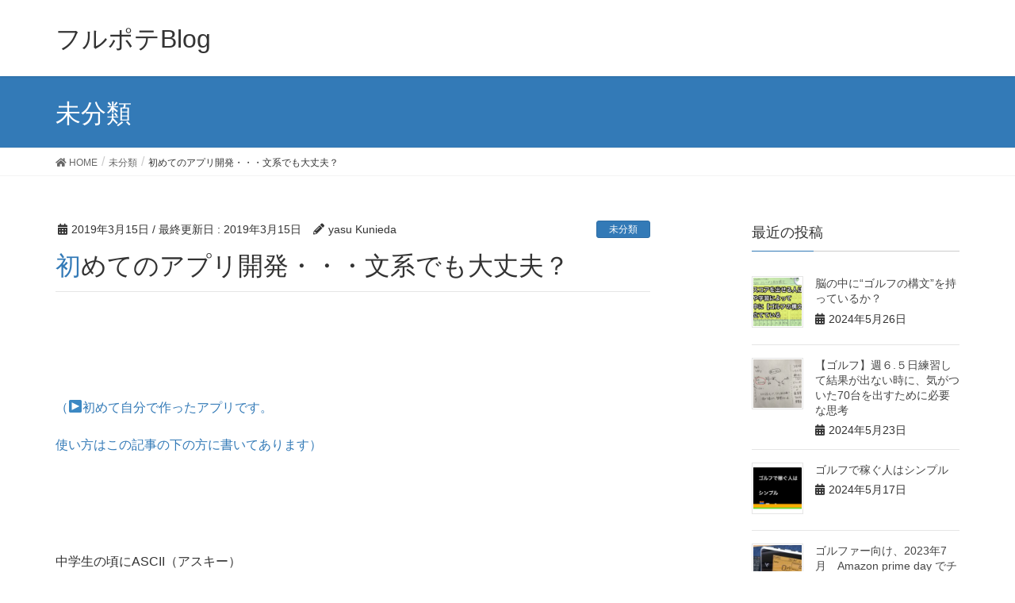

--- FILE ---
content_type: text/html; charset=UTF-8
request_url: https://fullpotelife.com/archives/210
body_size: 9361
content:
<!DOCTYPE html>
<html lang="ja">
<head>
<meta charset="utf-8">
<meta http-equiv="X-UA-Compatible" content="IE=edge">
<meta name="viewport" content="width=device-width, initial-scale=1">
<title>初めてのアプリ開発・・・文系でも大丈夫？ &#8211; フルポテBlog</title>
<link rel='dns-prefetch' href='//s.w.org' />
<link rel="alternate" type="application/rss+xml" title="フルポテBlog &raquo; フィード" href="https://fullpotelife.com/feed" />
		<script type="text/javascript">
			window._wpemojiSettings = {"baseUrl":"https:\/\/s.w.org\/images\/core\/emoji\/12.0.0-1\/72x72\/","ext":".png","svgUrl":"https:\/\/s.w.org\/images\/core\/emoji\/12.0.0-1\/svg\/","svgExt":".svg","source":{"concatemoji":"https:\/\/fullpotelife.com\/wp-includes\/js\/wp-emoji-release.min.js?ver=5.2.21"}};
			!function(e,a,t){var n,r,o,i=a.createElement("canvas"),p=i.getContext&&i.getContext("2d");function s(e,t){var a=String.fromCharCode;p.clearRect(0,0,i.width,i.height),p.fillText(a.apply(this,e),0,0);e=i.toDataURL();return p.clearRect(0,0,i.width,i.height),p.fillText(a.apply(this,t),0,0),e===i.toDataURL()}function c(e){var t=a.createElement("script");t.src=e,t.defer=t.type="text/javascript",a.getElementsByTagName("head")[0].appendChild(t)}for(o=Array("flag","emoji"),t.supports={everything:!0,everythingExceptFlag:!0},r=0;r<o.length;r++)t.supports[o[r]]=function(e){if(!p||!p.fillText)return!1;switch(p.textBaseline="top",p.font="600 32px Arial",e){case"flag":return s([55356,56826,55356,56819],[55356,56826,8203,55356,56819])?!1:!s([55356,57332,56128,56423,56128,56418,56128,56421,56128,56430,56128,56423,56128,56447],[55356,57332,8203,56128,56423,8203,56128,56418,8203,56128,56421,8203,56128,56430,8203,56128,56423,8203,56128,56447]);case"emoji":return!s([55357,56424,55356,57342,8205,55358,56605,8205,55357,56424,55356,57340],[55357,56424,55356,57342,8203,55358,56605,8203,55357,56424,55356,57340])}return!1}(o[r]),t.supports.everything=t.supports.everything&&t.supports[o[r]],"flag"!==o[r]&&(t.supports.everythingExceptFlag=t.supports.everythingExceptFlag&&t.supports[o[r]]);t.supports.everythingExceptFlag=t.supports.everythingExceptFlag&&!t.supports.flag,t.DOMReady=!1,t.readyCallback=function(){t.DOMReady=!0},t.supports.everything||(n=function(){t.readyCallback()},a.addEventListener?(a.addEventListener("DOMContentLoaded",n,!1),e.addEventListener("load",n,!1)):(e.attachEvent("onload",n),a.attachEvent("onreadystatechange",function(){"complete"===a.readyState&&t.readyCallback()})),(n=t.source||{}).concatemoji?c(n.concatemoji):n.wpemoji&&n.twemoji&&(c(n.twemoji),c(n.wpemoji)))}(window,document,window._wpemojiSettings);
		</script>
		<style type="text/css">
img.wp-smiley,
img.emoji {
	display: inline !important;
	border: none !important;
	box-shadow: none !important;
	height: 1em !important;
	width: 1em !important;
	margin: 0 .07em !important;
	vertical-align: -0.1em !important;
	background: none !important;
	padding: 0 !important;
}
</style>
	<link rel='stylesheet' id='font-awesome-css'  href='https://fullpotelife.com/wp-content/themes/lightning/inc/font-awesome/versions/5.6.0/css/all.min.css?ver=5.6' type='text/css' media='all' />
<link rel='stylesheet' id='wp-block-library-css'  href='https://fullpotelife.com/wp-content/plugins/gutenberg/build/block-library/style.css?ver=1550032921' type='text/css' media='all' />
<link rel='stylesheet' id='yyi_rinker_stylesheet-css'  href='https://fullpotelife.com/wp-content/plugins/yyi-rinker/css/style.css?v=1.1.0&#038;ver=5.2.21' type='text/css' media='all' />
<link rel='stylesheet' id='lightning-common-style-css'  href='https://fullpotelife.com/wp-content/themes/lightning/assets/css/common.css?ver=6.16.0' type='text/css' media='all' />
<link rel='stylesheet' id='lightning-design-style-css'  href='https://fullpotelife.com/wp-content/themes/lightning/design-skin/origin/css/style.css?ver=6.16.0' type='text/css' media='all' />
<style id='lightning-design-style-inline-css' type='text/css'>
/* ltg theme common */.color_key_bg,.color_key_bg_hover:hover{background-color: #337ab7;}.color_key_txt,.color_key_txt_hover:hover{color: #337ab7;}.color_key_border,.color_key_border_hover:hover{border-color: #337ab7;}.color_key_dark_bg,.color_key_dark_bg_hover:hover{background-color: #2e6da4;}.color_key_dark_txt,.color_key_dark_txt_hover:hover{color: #2e6da4;}.color_key_dark_border,.color_key_dark_border_hover:hover{border-color: #2e6da4;}
.tagcloud a:before { font-family: "Font Awesome 5 Free";content: "\f02b";font-weight: bold; }
</style>
<link rel='stylesheet' id='lightning-theme-style-css'  href='https://fullpotelife.com/wp-content/themes/lightning/style.css?ver=6.16.0' type='text/css' media='all' />
<style id='lightning-theme-style-inline-css' type='text/css'>

			.prBlock_icon_outer { border:1px solid #337ab7; }
			.prBlock_icon { color:#337ab7; }
		
</style>
<script type='text/javascript' src='https://fullpotelife.com/wp-includes/js/jquery/jquery.js?ver=1.12.4-wp'></script>
<script type='text/javascript' src='https://fullpotelife.com/wp-includes/js/jquery/jquery-migrate.min.js?ver=1.4.1'></script>
<link rel='https://api.w.org/' href='https://fullpotelife.com/wp-json/' />
<link rel="EditURI" type="application/rsd+xml" title="RSD" href="https://fullpotelife.com/xmlrpc.php?rsd" />
<link rel="wlwmanifest" type="application/wlwmanifest+xml" href="https://fullpotelife.com/wp-includes/wlwmanifest.xml" /> 
<link rel='prev' title='砂漠のあるゴルフコース〜ベトナムゴルフ体験記（動画あり）' href='https://fullpotelife.com/archives/193' />
<link rel='next' title='「貯筋（ちょきん）」があれば何でもできる。' href='https://fullpotelife.com/archives/228' />
<meta name="generator" content="WordPress 5.2.21" />
<link rel="canonical" href="https://fullpotelife.com/archives/210" />
<link rel='shortlink' href='https://fullpotelife.com/?p=210' />
<link rel="alternate" type="application/json+oembed" href="https://fullpotelife.com/wp-json/oembed/1.0/embed?url=https%3A%2F%2Ffullpotelife.com%2Farchives%2F210" />
<link rel="alternate" type="text/xml+oembed" href="https://fullpotelife.com/wp-json/oembed/1.0/embed?url=https%3A%2F%2Ffullpotelife.com%2Farchives%2F210&#038;format=xml" />
<link rel="icon" href="https://fullpotelife.com/wp-content/uploads/2020/07/cropped-IMG_1565-32x32.jpg" sizes="32x32" />
<link rel="icon" href="https://fullpotelife.com/wp-content/uploads/2020/07/cropped-IMG_1565-192x192.jpg" sizes="192x192" />
<link rel="apple-touch-icon-precomposed" href="https://fullpotelife.com/wp-content/uploads/2020/07/cropped-IMG_1565-180x180.jpg" />
<meta name="msapplication-TileImage" content="https://fullpotelife.com/wp-content/uploads/2020/07/cropped-IMG_1565-270x270.jpg" />

</head>
<body class="post-template-default single single-post postid-210 single-format-standard sidebar-fix fa_v5_css device-pc headfix header_height_changer">
<div class="vk-mobile-nav-menu-btn">MENU</div><div class="vk-mobile-nav"><aside class="widget vk-mobile-nav-widget widget_pages" id="pages-2"><h1 class="widget-title subSection-title">Menu</h1>		<ul>
			<li class="page_item page-item-1125"><a href="https://fullpotelife.com/intro">自己紹介ページ</a></li>
<li class="page_item page-item-1127"><a href="https://fullpotelife.com/freemailmaga">ゴルフ上達のための無料メルマガ講座（全５回）と電子書籍　</a></li>
<li class="page_item page-item-1130"><a href="https://fullpotelife.com/online-golf-program">オンライン講座のご案内</a></li>
		</ul>
			</aside></div><header class="navbar siteHeader">
		<div class="container siteHeadContainer">
		<div class="navbar-header">
			<h1 class="navbar-brand siteHeader_logo">
			<a href="https://fullpotelife.com/"><span>
			フルポテBlog			</span></a>
			</h1>
								</div>

			</div>
	</header>

<div class="section page-header"><div class="container"><div class="row"><div class="col-md-12">
<div class="page-header_pageTitle">
未分類</div>
</div></div></div></div><!-- [ /.page-header ] -->
<!-- [ .breadSection ] -->
<div class="section breadSection">
<div class="container">
<div class="row">
<ol class="breadcrumb"><li id="panHome"><a href="https://fullpotelife.com/"><span><i class="fa fa-home"></i> HOME</span></a></li><li><a href="https://fullpotelife.com/archives/category/%e6%9c%aa%e5%88%86%e9%a1%9e"><span>未分類</span></a></li><li><span>初めてのアプリ開発・・・文系でも大丈夫？</span></li></ol>
</div>
</div>
</div>
<!-- [ /.breadSection ] -->
<div class="section siteContent">
<div class="container">
<div class="row">

<div class="col-md-8 mainSection" id="main" role="main">

			<article id="post-210" class="post-210 post type-post status-publish format-standard has-post-thumbnail hentry category-1">
		<header>
		<div class="entry-meta">


<span class="published entry-meta_items">2019年3月15日</span>

<span class="entry-meta_items entry-meta_updated">/ 最終更新日 : <span class="updated">2019年3月15日</span></span>


	
	<span class="vcard author entry-meta_items entry-meta_items_author"><span class="fn">yasu Kunieda</span></span>



<span class="entry-meta_items entry-meta_items_term"><a href="https://fullpotelife.com/archives/category/%e6%9c%aa%e5%88%86%e9%a1%9e" class="btn btn-xs btn-primary">未分類</a></span>
</div>
		<h1 class="entry-title">初めてのアプリ開発・・・文系でも大丈夫？</h1>
		</header>

		<div class="entry-body">
		
<div style="height:100px" aria-hidden="true" class="wp-block-spacer"></div>



<p><a href="https://yasuyukikunieda.github.io/golfpractice_proto/">（&#x25b6;&#xfe0f;初めて自分で作ったアプリです。</a></p>



<p><a href="https://yasuyukikunieda.github.io/golfpractice_proto/">使い方はこの記事の下の方に書いてあります）</a></p>



<div style="height:100px" aria-hidden="true" class="wp-block-spacer"></div>



<p>中学生の頃にASCII（アスキー）</p>



<p>というパソコンとかガジェット研究？雑誌があって、</p>



<p>当時、図書委員だった私は、先生に古い号をよくもらっていました。</p>



<div style="height:100px" aria-hidden="true" class="wp-block-spacer"></div>



<p>いつか「パソコン」欲しい</p>



<p>いつか「デジカメ」欲しいと思っていました。</p>



<div style="height:100px" aria-hidden="true" class="wp-block-spacer"></div>



<p>あと、パソコンのプログラミングにも興味を持っていたのですが</p>



<p>最初に読もうと思った本が「C言語」・・・</p>



<div style="height:100px" aria-hidden="true" class="wp-block-spacer"></div>



<p>私は残念ながら天才プログラマーの資質はなかったようで、</p>



<div style="height:100px" aria-hidden="true" class="wp-block-spacer"></div>



<p>本を読んでもほとんど理解できませんでした。</p>



<p>そもそも、パソコンがまだ家になかったですし・・・</p>



<p>最初に始めるにはなかなか難しい言語みたいですね。</p>



<div style="height:100px" aria-hidden="true" class="wp-block-spacer"></div>



<p>（1999年の時に高校１年生だったので、</p>



<p>「ウィンドウズ95」がなんかすごいらしいよ</p>



<p>というのがかすかに記憶にある世代です）</p>



<div style="height:100px" aria-hidden="true" class="wp-block-spacer"></div>



<p>あれから、約20年の時が経ちました。</p>



<div style="height:100px" aria-hidden="true" class="wp-block-spacer"></div>



<p>３年ほど前に、初めて「MacBook Pro」を買ったのですが、</p>



<p>当時の購入動機は</p>



<p>「iPhoneアプリはMacがないと作れないから」</p>



<div style="height:100px" aria-hidden="true" class="wp-block-spacer"></div>



<h4>よーし、いつか作るぞ！！！！</h4>



<div style="height:100px" aria-hidden="true" class="wp-block-spacer"></div>



<p>しかし、最初は動画編集がメインで、</p>



<p>ほとんどMacも使えませんでした。</p>



<p>そして、「いつか」始めようと思ったものは、</p>



<p>たいてい始めずに終わります。</p>



<div style="height:100px" aria-hidden="true" class="wp-block-spacer"></div>



<h4 id="mce_0">あ、このままだと</h4>



<h4><strong><em>「人生やりたい」ことやれずに終わるな・・・</em></strong></h4>



<h4>という危機感が出てきました。</h4>



<p><br></p>



<div style="height:100px" aria-hidden="true" class="wp-block-spacer"></div>



<p>１年くらい前に、世界中どこにいても、</p>



<p>何か発信やお仕事ができるように</p>



<p>やっぱりプログラミングできるようになりたいな・・・</p>



<p>という気持ちが少しずつふつふつと湧いてきまして、</p>



<div style="height:100px" aria-hidden="true" class="wp-block-spacer"></div>



<p><strong>「文系で数学あまり得意ではなかったけど大丈夫かな？」</strong></p>



<p></p>



<p>とか始める前は色々考えていました。</p>



<p>（幸い、私がコーチしている人は、自分よりも年配の方が多いので、</p>



<p><strong>始める年齢が遅い</strong>と思ったことは１ミリもないです）</p>



<div style="height:100px" aria-hidden="true" class="wp-block-spacer"></div>



<p>おそらく、【同じように考えて、やれなかった人もいると思う】</p>



<p>動画教材やYouTube見ながら、ここまでは独学してきました。<br>（もうちょっとできるようになったら、このブログでも報告します。）</p>



<div style="height:100px" aria-hidden="true" class="wp-block-spacer"></div>



<p>これを作った時間ですが、</p>



<p>2月の上旬にスピーチの試験があったので、</p>



<p>それが終わってから、<br>ほぼ毎日やって、ようやく一つアプリができました。</p>



<p>（色々調べたら、とにかく、<strong>しょぼくても何か成果物</strong>を作った方がいいと言っている人が多かったので、実践しました）</p>



<div style="height:100px" aria-hidden="true" class="wp-block-spacer"></div>



<p>多分、プロだと３分以内でできる内容でしょうけど、</p>



<p>でも、何も問題ありません。</p>



<div style="height:100px" aria-hidden="true" class="wp-block-spacer"></div>



<p>何でも最初はみんな初心者！です。</p>



<p>ク○アプリをたくさん作って練習（笑）</p>



<div style="height:100px" aria-hidden="true" class="wp-block-spacer"></div>



<p><a href="https://yasuyukikunieda.github.io/golfpractice_proto/">【ゴルフ練習アプリです】</a></p>



<div style="height:145px" aria-hidden="true" class="wp-block-spacer"></div>



<p>試作品 第1号<br> ゆえに試作感が満載です（笑）<br></p>



<p></p>



<div style="height:100px" aria-hidden="true" class="wp-block-spacer"></div>



<p><br> 【今日のゴルフの練習課題が出てきます】<br> .<br> 中には今、ここで、<br> どうやって練習すれば良いの？<br> .<br> と困るものもあるでしょう…<br><br> .<br> .<br> &#x2b50;&#xfe0f;使い方&#x2b50;&#xfe0f;<br> .<br> .<br> 【練習場】<br> ・10球打つごとにボタンを押してみて、<br> できそうなことからやる。<br> 慣れてきたら、5球ごとにやる。<br> .<br> .<br> 【日々の反省用に】<br> バンカー練習なんてめんどくさいし<br> 苦手だし、<br> したくない気分の時に、<br> .<br> 「バンカーショット」と出てくると…<br> .<br> やっぱり<br> 「私の課題だよな〜」<br> .<br> とバンカー練習場に行く気になる。<br> .<br> .<br> .<br> かどうかは、あなた次第！<br></p>



<div style="height:100px" aria-hidden="true" class="wp-block-spacer"></div>



<p><br></p>



<p><a href="http://ppglabo.xsrv.jp/fullPoteLife/archives/145">【以前の記事】</a></p>



<p><a href="http://ppglabo.xsrv.jp/fullPoteLife/archives/145">ワードプレスにプラグインを入れようとしたら、ブログが死んだ・・・</a></p>



<p></p>



<p></p>



<p></p>
		</div><!-- [ /.entry-body ] -->

		<div class="entry-footer">
		
				<div class="entry-meta-dataList"><dl><dt>カテゴリー</dt><dd><a href="https://fullpotelife.com/archives/category/%e6%9c%aa%e5%88%86%e9%a1%9e">未分類</a></dd></dl></div>
					</div><!-- [ /.entry-footer ] -->

			</article>
	
<nav>
  <ul class="pager">
	<li class="previous"><a href="https://fullpotelife.com/archives/193" rel="prev">砂漠のあるゴルフコース〜ベトナムゴルフ体験記（動画あり）</a></li>
	<li class="next"><a href="https://fullpotelife.com/archives/228" rel="next">「貯筋（ちょきん）」があれば何でもできる。</a></li>
  </ul>
</nav>

</div><!-- [ /.mainSection ] -->

<div class="col-md-3 col-md-offset-1 subSection sideSection">


<aside class="widget">
<h1 class="subSection-title">最近の投稿</h1>

  <div class="media">

	
	  <div class="media-left postList_thumbnail">
		<a href="https://fullpotelife.com/archives/1779">
		<img width="150" height="150" src="https://fullpotelife.com/wp-content/uploads/2024/05/phonto-2-1-150x150.jpg" class="attachment-thumbnail size-thumbnail wp-post-image" alt="" />		</a>
	  </div>

	
	<div class="media-body">
	  <h4 class="media-heading"><a href="https://fullpotelife.com/archives/1779">脳の中に“ゴルフの構文”を持っているか？</a></h4>
	  <div class="published entry-meta_items">2024年5月26日</div>
	</div>
  </div>


  <div class="media">

	
	  <div class="media-left postList_thumbnail">
		<a href="https://fullpotelife.com/archives/1772">
		<img width="150" height="150" src="https://fullpotelife.com/wp-content/uploads/2024/05/IMG_4606-150x150.jpg" class="attachment-thumbnail size-thumbnail wp-post-image" alt="" />		</a>
	  </div>

	
	<div class="media-body">
	  <h4 class="media-heading"><a href="https://fullpotelife.com/archives/1772">【ゴルフ】週６.５日練習して結果が出ない時に、気がついた70台を出すために必要な思考</a></h4>
	  <div class="published entry-meta_items">2024年5月23日</div>
	</div>
  </div>


  <div class="media">

	
	  <div class="media-left postList_thumbnail">
		<a href="https://fullpotelife.com/archives/1760">
		<img width="150" height="150" src="https://fullpotelife.com/wp-content/uploads/2024/05/phonto-2-150x150.jpg" class="attachment-thumbnail size-thumbnail wp-post-image" alt="" srcset="https://fullpotelife.com/wp-content/uploads/2024/05/phonto-2-150x150.jpg 150w, https://fullpotelife.com/wp-content/uploads/2024/05/phonto-2-300x300.jpg 300w, https://fullpotelife.com/wp-content/uploads/2024/05/phonto-2-768x768.jpg 768w, https://fullpotelife.com/wp-content/uploads/2024/05/phonto-2-1024x1024.jpg 1024w, https://fullpotelife.com/wp-content/uploads/2024/05/phonto-2.jpg 1410w" sizes="(max-width: 150px) 100vw, 150px" />		</a>
	  </div>

	
	<div class="media-body">
	  <h4 class="media-heading"><a href="https://fullpotelife.com/archives/1760">ゴルフで稼ぐ人はシンプル</a></h4>
	  <div class="published entry-meta_items">2024年5月17日</div>
	</div>
  </div>


  <div class="media">

	
	  <div class="media-left postList_thumbnail">
		<a href="https://fullpotelife.com/archives/1746">
		<img width="150" height="150" src="https://fullpotelife.com/wp-content/uploads/2023/07/JPEGイメージ-2-1-150x150.jpeg" class="attachment-thumbnail size-thumbnail wp-post-image" alt="" />		</a>
	  </div>

	
	<div class="media-body">
	  <h4 class="media-heading"><a href="https://fullpotelife.com/archives/1746">ゴルファー向け、2023年7月　Amazon prime day でチェックすると良いもの３選（※実際に購入済みのもの）</a></h4>
	  <div class="published entry-meta_items">2023年7月9日</div>
	</div>
  </div>


  <div class="media">

	
	  <div class="media-left postList_thumbnail">
		<a href="https://fullpotelife.com/archives/1731">
		<img width="150" height="150" src="https://fullpotelife.com/wp-content/uploads/2023/01/phonto-9-1-150x150.jpg" class="attachment-thumbnail size-thumbnail wp-post-image" alt="" />		</a>
	  </div>

	
	<div class="media-body">
	  <h4 class="media-heading"><a href="https://fullpotelife.com/archives/1731">冬ゴルフの楽しみ方　</a></h4>
	  <div class="published entry-meta_items">2023年1月25日</div>
	</div>
  </div>


  <div class="media">

	
	  <div class="media-left postList_thumbnail">
		<a href="https://fullpotelife.com/archives/1695">
		<img width="150" height="150" src="https://fullpotelife.com/wp-content/uploads/2021/04/phonto-4-2-150x150.jpg" class="attachment-thumbnail size-thumbnail wp-post-image" alt="【ゴルフ】ティーショットを気楽に打てるようになるには" />		</a>
	  </div>

	
	<div class="media-body">
	  <h4 class="media-heading"><a href="https://fullpotelife.com/archives/1695">ティーショットを気楽に打てるようになるまで</a></h4>
	  <div class="published entry-meta_items">2021年4月20日</div>
	</div>
  </div>


  <div class="media">

	
	  <div class="media-left postList_thumbnail">
		<a href="https://fullpotelife.com/archives/1676">
		<img width="150" height="150" src="https://fullpotelife.com/wp-content/uploads/2021/04/phonto-4-1-150x150.jpg" class="attachment-thumbnail size-thumbnail wp-post-image" alt="" srcset="https://fullpotelife.com/wp-content/uploads/2021/04/phonto-4-1-150x150.jpg 150w, https://fullpotelife.com/wp-content/uploads/2021/04/phonto-4-1-300x300.jpg 300w, https://fullpotelife.com/wp-content/uploads/2021/04/phonto-4-1-768x768.jpg 768w, https://fullpotelife.com/wp-content/uploads/2021/04/phonto-4-1-1024x1024.jpg 1024w, https://fullpotelife.com/wp-content/uploads/2021/04/phonto-4-1.jpg 1080w" sizes="(max-width: 150px) 100vw, 150px" />		</a>
	  </div>

	
	<div class="media-body">
	  <h4 class="media-heading"><a href="https://fullpotelife.com/archives/1676">ゴルフマナーと人の支え／上手ければ良いで済む時代から変わりつつある現代</a></h4>
	  <div class="published entry-meta_items">2021年4月14日</div>
	</div>
  </div>


  <div class="media">

	
	  <div class="media-left postList_thumbnail">
		<a href="https://fullpotelife.com/archives/1667">
		<img width="150" height="150" src="https://fullpotelife.com/wp-content/uploads/2021/01/phonto-3-150x150.jpg" class="attachment-thumbnail size-thumbnail wp-post-image" alt="" />		</a>
	  </div>

	
	<div class="media-body">
	  <h4 class="media-heading"><a href="https://fullpotelife.com/archives/1667">真面目な人が報われない？ゴルフ「沼」のハマり方と抜け方（後編）</a></h4>
	  <div class="published entry-meta_items">2021年1月7日</div>
	</div>
  </div>


  <div class="media">

	
	  <div class="media-left postList_thumbnail">
		<a href="https://fullpotelife.com/archives/1663">
		<img width="150" height="150" src="https://fullpotelife.com/wp-content/uploads/2021/01/phonto-2-150x150.jpg" class="attachment-thumbnail size-thumbnail wp-post-image" alt="" />		</a>
	  </div>

	
	<div class="media-body">
	  <h4 class="media-heading"><a href="https://fullpotelife.com/archives/1663">真面目な人が報われない？ゴルフ「沼」のハマり方と抜け方（前編）</a></h4>
	  <div class="published entry-meta_items">2021年1月3日</div>
	</div>
  </div>


  <div class="media">

	
	  <div class="media-left postList_thumbnail">
		<a href="https://fullpotelife.com/archives/1658">
		<img width="150" height="150" src="https://fullpotelife.com/wp-content/uploads/2021/01/51FZeU41WAL._SL250_-150x150.jpg" class="attachment-thumbnail size-thumbnail wp-post-image" alt="夢をかなえるゾウ３　ブラックガネーシャの教え" />		</a>
	  </div>

	
	<div class="media-body">
	  <h4 class="media-heading"><a href="https://fullpotelife.com/archives/1658">「夢をかなえるゾウ３　ブラックガネーシャの教え」を一気読みした</a></h4>
	  <div class="published entry-meta_items">2021年1月2日</div>
	</div>
  </div>

</aside>

<aside class="widget widget_categories widget_link_list">
<nav class="localNav">
<h1 class="subSection-title">カテゴリー</h1>
<ul>
		<li class="cat-item cat-item-3"><a href="https://fullpotelife.com/archives/category/kunieda%e3%81%ae%e3%82%b4%e3%83%ab%e3%83%95%e3%81%ae%e8%a6%8b%e6%96%b9">&quot;Kunieda&quot;のゴルフの見方</a>
</li>
	<li class="cat-item cat-item-368"><a href="https://fullpotelife.com/archives/category/70%e5%8f%b0%e3%82%b4%e3%83%ab%e3%83%95%e3%82%a1%e3%83%bc%e3%81%ab%e3%81%aa%e3%82%8b%e3%81%9f%e3%82%81%e3%81%ab%e5%bf%85%e8%a6%81%e3%81%aa%e3%81%93%e3%81%a8">70台ゴルファーになるために必要なこと</a>
</li>
	<li class="cat-item cat-item-366"><a href="https://fullpotelife.com/archives/category/youtube-2023">YouTube -2023-</a>
</li>
	<li class="cat-item cat-item-367"><a href="https://fullpotelife.com/archives/category/youtube2024">Youtube2024</a>
</li>
	<li class="cat-item cat-item-223"><a href="https://fullpotelife.com/archives/category/youtube%e3%83%a9%e3%82%a4%e3%83%96%e9%85%8d%e4%bf%a1">YouTubeライブ配信</a>
</li>
	<li class="cat-item cat-item-8"><a href="https://fullpotelife.com/archives/category/youtube%e7%b6%99%e7%b6%9a%e4%b8%ad">YouTube継続中</a>
</li>
	<li class="cat-item cat-item-196"><a href="https://fullpotelife.com/archives/category/%e3%82%b4%e3%83%ab%e3%83%95%e3%81%a7100%e3%82%92%e5%88%87%e3%82%8a%e3%81%9f%e3%81%84%ef%bc%81">ゴルフで100を切りたい！</a>
</li>
	<li class="cat-item cat-item-326"><a href="https://fullpotelife.com/archives/category/%e3%82%b4%e3%83%ab%e3%83%95%e3%81%a7%e7%a4%be%e4%bc%9a%e5%be%a9%e5%b8%b0%e3%81%99%e3%82%8b">ゴルフで社会復帰する</a>
</li>
	<li class="cat-item cat-item-55"><a href="https://fullpotelife.com/archives/category/%e3%82%b4%e3%83%ab%e3%83%95%e3%81%ae%e3%81%8a%e6%82%a9%e3%81%bf%e7%9b%b8%e8%ab%87">ゴルフのお悩み相談</a>
</li>
	<li class="cat-item cat-item-133"><a href="https://fullpotelife.com/archives/category/%e3%82%b4%e3%83%ab%e3%83%95%e3%81%ae%e3%82%a2%e3%83%97%e3%83%ad%e3%83%bc%e3%83%81%e3%83%ac%e3%83%83%e3%82%b9%e3%83%b3%e5%8b%95%e7%94%bb">ゴルフのアプローチレッスン動画</a>
</li>
	<li class="cat-item cat-item-336"><a href="https://fullpotelife.com/archives/category/%e3%82%b4%e3%83%ab%e3%83%95%e3%81%ae%e9%9b%91%e8%ab%87">ゴルフの雑談</a>
</li>
	<li class="cat-item cat-item-127"><a href="https://fullpotelife.com/archives/category/%e3%82%b7%e3%83%b3%e3%82%b0%e3%83%ab%e3%83%97%e3%83%ac%e3%83%bc%e3%83%a4%e3%83%bc%e3%82%92%e7%9b%ae%e6%8c%87%e3%81%99%e6%96%b9%e3%81%b8">シングルプレーヤーを目指す方へ</a>
</li>
	<li class="cat-item cat-item-6"><a href="https://fullpotelife.com/archives/category/%e3%82%b8%e3%83%a5%e3%83%8b%e3%82%a2%e3%82%b4%e3%83%ab%e3%83%95%e3%81%ab%e3%81%a4%e3%81%84%e3%81%a6%e3%81%ae%e6%80%9d%e3%81%84">ジュニアゴルフについての思い</a>
</li>
	<li class="cat-item cat-item-174"><a href="https://fullpotelife.com/archives/category/%e3%83%8f%e3%83%b3%e3%83%87%e3%82%a3%ef%bc%93%e4%bb%a5%e4%b8%8b%e3%81%ab%e3%81%aa%e3%82%8b">ハンディ３以下になる</a>
</li>
	<li class="cat-item cat-item-259"><a href="https://fullpotelife.com/archives/category/%e3%83%91%e3%82%bf%e3%83%bc">パター</a>
</li>
	<li class="cat-item cat-item-44"><a href="https://fullpotelife.com/archives/category/%e3%83%96%e3%83%ad%e3%82%b0">ブログ</a>
</li>
	<li class="cat-item cat-item-43"><a href="https://fullpotelife.com/archives/category/%e3%83%96%e3%83%ad%e3%82%b0%e3%81%ae%e6%9b%b8%e3%81%8d%e6%96%b9%e8%ac%9b%e5%ba%a7">ブログの書き方講座</a>
</li>
	<li class="cat-item cat-item-4"><a href="https://fullpotelife.com/archives/category/%e4%b8%80%e4%ba%ba%e3%81%a7%e3%82%82%e3%82%84%e3%82%8a%e7%b6%9a%e3%81%91%e3%82%8b%e5%8a%9b%e3%82%92%e3%81%a4%e3%81%91%e3%82%8b">一人でもやり続ける力をつける</a>
</li>
	<li class="cat-item cat-item-7"><a href="https://fullpotelife.com/archives/category/%e4%ba%ba%e3%82%92%e8%82%b2%e3%81%a6%e3%82%8b%e3%80%81%e8%87%aa%e3%82%89%e8%82%b2%e3%81%a4">人を育てる、自ら育つ</a>
</li>
	<li class="cat-item cat-item-310"><a href="https://fullpotelife.com/archives/category/%e5%85%b1%e6%84%9f%e3%81%95%e3%82%8c%e3%81%aa%e3%81%84%e3%82%b4%e3%83%ab%e3%83%95%ef%bc%94%e3%82%b3%e3%83%9e%e6%bc%ab%e7%94%bb">共感されないゴルフ４コマ漫画</a>
</li>
	<li class="cat-item cat-item-69"><a href="https://fullpotelife.com/archives/category/%e6%89%8d%e8%83%bd%e3%81%ab%e3%81%a4%e3%81%84%e3%81%a6">才能について</a>
</li>
	<li class="cat-item cat-item-13"><a href="https://fullpotelife.com/archives/category/%e6%97%a5%e5%b8%b8%e3%81%a7%e4%bd%bf%e3%81%88%e3%82%8b%e5%bf%83%e7%90%86%e5%ad%a6%e3%83%bb%e3%82%b3%e3%83%bc%e3%83%81%e3%83%b3%e3%82%b0">日常で使える心理学・コーチング</a>
</li>
	<li class="cat-item cat-item-1"><a href="https://fullpotelife.com/archives/category/%e6%9c%aa%e5%88%86%e9%a1%9e">未分類</a>
</li>
	<li class="cat-item cat-item-357"><a href="https://fullpotelife.com/archives/category/%e6%af%8e%e6%97%a5%ef%bc%91%e5%86%8a%e3%80%80kindle-unlimited%e3%82%aa%e3%82%b9%e3%82%b9%e3%83%a1">毎日１冊　Kindle Unlimitedオススメ</a>
</li>
	<li class="cat-item cat-item-5"><a href="https://fullpotelife.com/archives/category/%e7%9c%9f%e8%aa%ac%e3%83%a1%e3%83%b3%e3%82%bf%e3%83%ab%e3%83%88%e3%83%ac%e3%83%bc%e3%83%8b%e3%83%b3%e3%82%b0">真説メンタルトレーニング</a>
</li>
	<li class="cat-item cat-item-11"><a href="https://fullpotelife.com/archives/category/%e7%ad%8b%e3%83%88%e3%83%ac%e6%97%a5%e8%a8%98">筋トレ日記</a>
</li>
	<li class="cat-item cat-item-10"><a href="https://fullpotelife.com/archives/category/%e8%87%aa%e4%b8%bb%e7%b7%b4%e6%97%a5%e8%a8%98">自主練日記</a>
</li>
	<li class="cat-item cat-item-12"><a href="https://fullpotelife.com/archives/category/%e8%87%aa%e5%b7%b1%e7%b4%b9%e4%bb%8b">自己紹介</a>
</li>
	<li class="cat-item cat-item-14"><a href="https://fullpotelife.com/archives/category/%e8%b6%a3%e5%91%b3%e3%80%81%e6%97%a5%e5%b8%b8%e3%81%aa%e3%81%a9">趣味、日常など</a>
</li>
	<li class="cat-item cat-item-227"><a href="https://fullpotelife.com/archives/category/%e9%81%8e%e5%8e%bb%e3%81%ae%e8%87%aa%e5%88%86%e3%81%b8%e3%81%ae%e3%82%b3%e3%83%bc%e3%83%81%e3%83%b3%e3%82%b0">過去の自分へのコーチング</a>
</li>
</ul>
</nav>
</aside>

<aside class="widget widget_archive widget_link_list">
<nav class="localNav">
<h1 class="subSection-title">アーカイブ</h1>
<ul>
		<li><a href='https://fullpotelife.com/archives/date/2024/05'>2024年5月</a></li>
	<li><a href='https://fullpotelife.com/archives/date/2023/07'>2023年7月</a></li>
	<li><a href='https://fullpotelife.com/archives/date/2023/01'>2023年1月</a></li>
	<li><a href='https://fullpotelife.com/archives/date/2021/04'>2021年4月</a></li>
	<li><a href='https://fullpotelife.com/archives/date/2021/01'>2021年1月</a></li>
	<li><a href='https://fullpotelife.com/archives/date/2020/11'>2020年11月</a></li>
	<li><a href='https://fullpotelife.com/archives/date/2020/10'>2020年10月</a></li>
	<li><a href='https://fullpotelife.com/archives/date/2020/07'>2020年7月</a></li>
	<li><a href='https://fullpotelife.com/archives/date/2020/06'>2020年6月</a></li>
	<li><a href='https://fullpotelife.com/archives/date/2020/05'>2020年5月</a></li>
	<li><a href='https://fullpotelife.com/archives/date/2020/04'>2020年4月</a></li>
	<li><a href='https://fullpotelife.com/archives/date/2020/03'>2020年3月</a></li>
	<li><a href='https://fullpotelife.com/archives/date/2020/02'>2020年2月</a></li>
	<li><a href='https://fullpotelife.com/archives/date/2020/01'>2020年1月</a></li>
	<li><a href='https://fullpotelife.com/archives/date/2019/12'>2019年12月</a></li>
	<li><a href='https://fullpotelife.com/archives/date/2019/09'>2019年9月</a></li>
	<li><a href='https://fullpotelife.com/archives/date/2019/08'>2019年8月</a></li>
	<li><a href='https://fullpotelife.com/archives/date/2019/07'>2019年7月</a></li>
	<li><a href='https://fullpotelife.com/archives/date/2019/06'>2019年6月</a></li>
	<li><a href='https://fullpotelife.com/archives/date/2019/05'>2019年5月</a></li>
	<li><a href='https://fullpotelife.com/archives/date/2019/04'>2019年4月</a></li>
	<li><a href='https://fullpotelife.com/archives/date/2019/03'>2019年3月</a></li>
</ul>
</nav>
</aside>

</div><!-- [ /.subSection ] -->

</div><!-- [ /.row ] -->
</div><!-- [ /.container ] -->
</div><!-- [ /.siteContent ] -->


<footer class="section siteFooter">
    <div class="footerMenu">
       <div class="container">
                    </div>
    </div>
    <div class="container sectionBox">
        <div class="row ">
            <div class="col-md-4"></div><div class="col-md-4"></div><div class="col-md-4"></div>        </div>
    </div>
    <div class="container sectionBox copySection text-center">
          <p>Copyright &copy; フルポテBlog All Rights Reserved.</p><p>Powered by <a href="https://wordpress.org/">WordPress</a> &amp; <a href="https://lightning.nagoya/ja/" target="_blank" title="Free WordPress Theme Lightning"> Lightning Theme</a> by Vektor,Inc. technology.</p>    </div>
</footer>
<script type='text/javascript' src='https://fullpotelife.com/wp-content/themes/lightning/library/bootstrap/js/bootstrap.min.js?ver=3.4.1'></script>
<script type='text/javascript' src='https://fullpotelife.com/wp-content/themes/lightning/assets/js/lightning.min.js?ver=6.16.0'></script>
<script type='text/javascript' src='https://fullpotelife.com/wp-includes/js/wp-embed.min.js?ver=5.2.21'></script>
</body>
</html>
